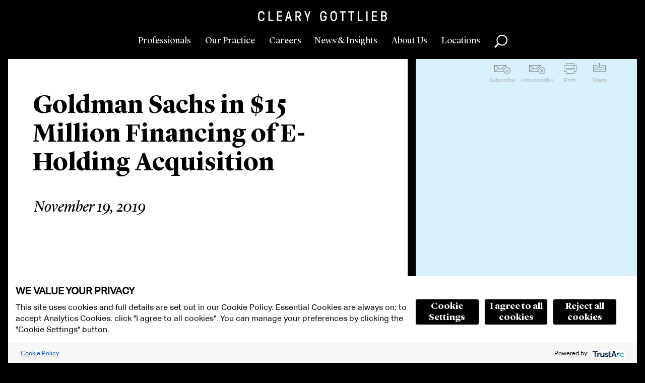

--- FILE ---
content_type: text/html; charset=utf-8
request_url: https://www.clearygottlieb.com/news-and-insights/news-listing/goldman-sachs-in-15-million-financing-of-eholding-acquisition
body_size: 12789
content:


<!doctype html>
<html lang="en">
<head>
    <!-- Required meta tags -->
    <meta charset="utf-8">
    <title>Goldman Sachs in $15 Million Financing of E-Holding Acquisition | Cleary Gottlieb</title>
    <link rel="canonical" href="https://www.clearygottlieb.com/news-and-insights/news-listing/goldman-sachs-in-15-million-financing-of-eholding-acquisition" />

    

        <meta name="id" content="{F927EBCA-C9EA-4E6A-917D-FAD25FA67956}" />


    <meta name="viewport" id="viewport" content="width=device-width,initial-scale=1.0" />
    <meta http-equiv="X-UA-Compatible" content="IE=Edge" />
        <link rel="shortcut icon" href="/favicon.ico?ie=639051657313117592" type="image/x-icon">
        <link rel="icon" href="/favicon.ico?ie=639051657313117592" type="image/x-icon">
        <link rel="icon" href="/favicon-32x32.png" type="image/png" sizes="32x32">
        <link rel="icon" href="/favicon-16x16.png" type="image/png" sizes="16x16">
        <link rel="apple-touch-icon" href="/apple-touch-icon.png" type="image/png" sizes="180x180">
        <link rel="manifest" href="/site.webmanifest">

        <link rel="stylesheet" type="text/css" href="/Areas/CGSH/styles/styles.css?v=639003748760000000" />

    <link rel="stylesheet" type="text/css" href="/Areas/CGSH/styles/ie.css?v=639003748760000000" />
    <!--[if lt IE 9]>
        <link rel="stylesheet" type="text/css" href="/Areas/CGSH/styles/ie8.css?v=14" />
    <![endif]-->
    <!-- Temporal solution for IE8 visual issues -->
    <!--[if lt IE 9]>
        <script src="/Areas/CGSH/Scripts/library/html5shiv.min.js"></script>
        <script src="//s3.amazonaws.com/nwapi/nwmatcher/nwmatcher-1.2.5-min.js"></script>
        <script src="//html5base.googlecode.com/svn-history/r38/trunk/js/selectivizr-1.0.3b.js"></script>
    <![endif]-->
    <!-- Google Tag Manager -->
<script id='gtmScript' nonce="tp7hcY3pYnhzRREm76GNtl0ry+nIcxwf2xZNUO4f7fM=" data-nonce="tp7hcY3pYnhzRREm76GNtl0ry+nIcxwf2xZNUO4f7fM=">(function(w,d,s,l,i){w[l]=w[l]||[];w[l].push({'gtm.start':
new Date().getTime(),event:'gtm.js'});var f=d.getElementsByTagName(s)[0],
j=d.createElement(s),dl=l!='dataLayer'?'&l='+l:'';j.async=true;j.src=
'https://www.googletagmanager.com/gtm.js?id='+i+dl;var n=d.querySelector('[nonce]');
n&&j.setAttribute('nonce',n.nonce||n.getAttribute('nonce'));f.parentNode.insertBefore(j,f);
})(window,document,'script','dataLayer','GTM-NNCM8QC');</script>
<!-- End Google Tag Manager -->
    <meta name="keywords" content="Goldman Sachs in $15 Million Financing of E-Holding Acquisition" />
<meta name="description" content="Goldman Sachs in $15 Million Financing of E-Holding Acquisition" />

    <meta name="robots" content="index,follow" />
    <meta property="og:url" content="https://www.clearygottlieb.com/news-and-insights/news-listing/goldman-sachs-in-15-million-financing-of-eholding-acquisition" />
<meta property="og:title" content="Goldman Sachs in $15 Million Financing of E-Holding Acquisition | Cleary Gottlieb" />
<meta property="og:description" content="Goldman Sachs in $15 Million Financing of E-Holding Acquisition" />

    
    
<script type="application/ld+json">
	{"@context":"http://schema.org","logo":null,"headline":"Goldman Sachs in $15 Million Financing of E-Holding Acquisition","datePublished":"11/21/2019","dateModified":"10/27/2021","author":{"@type":"Organization","name":"Cleary Gottlieb","url":null},"image":{"@type":"ImageObject","url":"https://www.clearygottlieb.com/-/media/images/icons/global/cleary-gottlieb-black-logo.png?sc_lang=en"},"mainEntityOfPage":{"@type":"WebPage","id":"https://www.clearygottlieb.com/news-and-insights/news-listing/goldman-sachs-in-15-million-financing-of-eholding-acquisition"},"articleSection":"News","publisher":{"@type":"Organization","name":"Cleary Gottlieb","logo":{"@type":"ImageObject","url":"https://www.clearygottlieb.com/-/media/images/icons/global/cleary-gottlieb-black-logo.png?sc_lang=en"}},"keywords":"Goldman,Sachs,in,$15,Million,Financing,of,E-Holding,Acquisition","@type":"NewsArticle","name":"Goldman Sachs in $15 Million Financing of E-Holding Acquisition","description":"Goldman Sachs in $15 Million Financing of E-Holding Acquisition","url":"https://www.clearygottlieb.com/news-and-insights/news-listing/goldman-sachs-in-15-million-financing-of-eholding-acquisition"}
</script>
</head>
<body data-theme="sky">
    <!-- Google Tag Manager (noscript) -->
<noscript><iframe src="https://www.googletagmanager.com/ns.html?id=GTM-NNCM8QC"
height="0" width="0" style="display:none;visibility:hidden"></iframe></noscript>
<!-- End Google Tag Manager (noscript) -->
    <div class="print-only print-only-logo">
<img src="https://www.clearygottlieb.com/-/media/images/icons/global/cleary-gottlieb-black-logo.png?h=163&amp;iar=0&amp;w=2081&amp;sc_lang=en&amp;hash=8E685C1666A5A6A383BA9796A67D0647" alt="Cleary Gottlieb Steen &amp; Hamilton LLP" width="2081" height="163" /></div>
<div class="print-only print-only-footer" role="region" aria-label="Print Only Footer">www.clearygottlieb.com</div>

<header id="mainHeader" role="banner" class="header">
    <a href="#maincontent" class="btn btn-green" id="skiptocontent">Skip To Content</a>
    <div class="logo">
        <a href="/" title="Home">
<img src="https://www.clearygottlieb.com/-/media/images/navigation/clearygottlieblogow-svg.svg?h=24&amp;iar=0&amp;w=300&amp;hash=853DBB845449881F6DF54842763C1FD5" alt="Cleary Gottlieb Header Logo" width="300" height="24" />        </a>
    </div>
    <nav class="nav-primary" role="navigation" aria-label="Primary Navigation">
        <section class="nav-primary__main">
            <a href="#" data-content="professionals" class="nav-primary__link" title="Professionals">
                Professionals
            </a>
            <a href="#" data-content="our-practice" class="nav-primary__link" title="Our Practice">
                Our Practice
            </a>
            <a href="#" data-content="careers" class="nav-primary__link" title="Careers">
                Careers
            </a>
        </section>
        <section class="nav-primary__utility">
            <a href="#" data-content="news" class="nav-primary__link" title="News &amp; Insights">
                News & Insights
            </a>
            <a href="#" data-content="about" class="nav-primary__link" title="About Us">
                About Us
            </a>
            <a href="#" data-content="locations" class="nav-primary__link" title="Locations">
                Locations
            </a>
        </section>
        <button data-content="global-search" class="global-search nav-primary__link" role="button">Search</button>
    </nav>
    <button class="nav-primary__toggle">Toggle Menu</button>

    <section class="nav-primary__content">

        
<section class="menu-content menu-content-professionals">
    <div class="menu-content__inner">
        <button class="btn--back">Professionals</button>
        <button class="btn--closeme">close</button>
        <form class="faceted-search menu1-3">
            <p class="menu-content__subtitle">Browse By:</p>
            <ul class="list-menu">
                        <li><a href="/professionals">All Lawyers</a></li>
                        <li><a href="/about-us/who-we-are/our-leadership">Operational Leadership</a></li>
            </ul>
        </form>
       <form class="faceted-search menu2-3" name=faceted-search-professionals-form id=faceted-search-professionals-form enctype=multipart/form-data method=get action=/professionals><p class=menu-content__subtitle>Search by:<div class="options-container-column right-padding"><label for=txtProfessionalMenuName>Name</label><div class=predictable-search__wrapper><input type=search class="refine-search__field input-text input-text--predictable-redirect" name=name id=txtProfessionalMenuName data-request-url="/jsapi/general/predictive-search?searchParam=bioName" autocomplete=off><div class="search-suggestions ajax-results"></div></div><label for=fsProfessionalMenuLocation>Office</label><div class=dropdown><select id=fsProfessionalMenuLocation name=location><option value=0> Select <option value=d57a177639cd475b8f58a5ea90d02dde> Abu Dhabi <option value=5fea1640a10b4b4592297231155a05ae> Bay Area <option value=12e7bcdf25e8431d94475cfbc41d6544> Brussels <option value=590d4f5fa9f14d07a5cb98e68fbff4ba> Cologne <option value=d58dcd0472ff4d6fbc543de1a3de3b23> Hong Kong <option value=9aeff044ade64449941594cfe346f14c> London <option value=fb11172b35ae4caab89ed3736441b60b> Milan <option value=403802f450b64f2a960ef656c77a7aaa> New York <option value=c65433dc1ace4eaa821a29da129e79cd> Paris <option value=1b7e96177e9f44008aa8275cafb97846> Rome <option value=b6fc4828577a4efb8230aedb833499be> S&#227;o Paulo <option value=af48f3972e544ed29cc1f7c211b26424> Seoul <option value=2dbf3eccdfee4274a9122417d8587d66> Washington, D.C. </select></div><label for=fsProfessionalMenuPosition>Position</label><div class=dropdown><select name=position id=fsProfessionalMenuPosition><option value=0> Select <option value=cf13f810fd3240a4ac3e0cea8f65270c> Associate <option value=a1ac385fec0448009f318565569ee509> Avvocato <option value=e03f3044e8a84f79bbffc9cb082dac7c> Counsel <option value=db40ed0b9eeb48a68c60132c79cf120e> International Lawyer <option value=c34ba8454e8c4514bc0e30118bc532d4> Partner <option value=d7197f5165cc4a62a149c7e993fa93a6> Partner Emeritus <option value=6537880a4ba74be4b683a42b825ea268> Senior Attorney <option value=d46ba9cd8385440497b9560e8bb8952d> Senior Counsel </select></div></div><div class="options-container-column left-padding"><label for=fsProfessionalMenuExperience>Experience</label><div class=dropdown><select name=experience id=fsProfessionalMenuExperience><option value=0>Select<option value=6ece29af80284acba8c4b50ae03da6b5> Africa <option value=7c8d5f094662426a98b7aa3d5f4e766f> Airlines, Aviation and Aerospace <option value=ef0c77eee4c84f7d95e8fb070d53c334> Anti-Corruption <option value=203bba046e19418696c8c554e09c06ef> Antitrust <option value=20a29d48a8764df28dbe2a39a179f36d> Appellate Litigation <option value=0d62402a9d804ea4bdceec6031814cf1> Artificial Intelligence <option value=abf6292b95ac4948993b71e9920e57c7> Asia <option value=28d1d4707e81402e86a991b497e93b9f> Automotive <option value=e4ff567b14a7436287d23f46e1a893ee> Banking and Financial Institutions <option value=9626fbf61ae849c7b6709ea5965ea7f1> Bankruptcy Litigation <option value=8d17fc6fb1da4afea6fad6bf8edb82e8> Brussels <option value=6d0433ce128346699f1054a82fe9aa6b> Canada <option value=e6114b19044145c69f40adc871bd42c0> Capital Markets <option value=e174b6bd126a4b22b64cd6979aebf8fe> Capital Solutions and Private Credit <option value=b8f4884d8a754ec190ae94c787c7b021> China <option value=cfe41f1884434bc7a97ed70bb71addbc> Climate Change Litigation and Enforcement <option value=9d0a4ec7d8d94d4591fe5bb4771e2c65> Compliance and Integrity <option value=160cde58336643d5b8c560a4836606b5> Consumer Products and Retail <option value=92c6b50ea62f472cb8bfe3448c02253a> Consumer Protection Litigation and Enforcement <option value=f8ac148046ca443e9770ad6205085cfa> Corporate Advisory <option value=ec912b87ea7e4c3e9d13348e8e9177b3> Corporate Governance <option value=1363ab2ebd2f4cfd80a67f5ce8aa7038> Cybersecurity and Privacy <option value=0ee6f7c26e2a4097a4c1be9104426e50> Debt Finance <option value=1b9a37ab11054c0299da050ac47380f3> Derivatives <option value=e7873e933d804a69b33aba0fe54006a5> Economic Sanctions and Foreign Investments <option value=3f560df3f12e4ad5991c095c409ae890> e-Discovery <option value=613550afd93e4ad8a15e7540e333ab9f> Emerging Markets <option value=44981b51b7c045618b6299f88b861cff> Energy <option value=71920578e045483dadf10f60f032fc2a> Environmental Law <option value=873fb1e6e43d455182d575c34d6bc534> ESG – Our Environmental, Social and Governance Practice <option value=24d2bc88176542e697d603ab153cbc53> Europe <option value=1a883acf9273456ea062074033fd66b6> Executive Compensation, Employee Benefits, and ERISA <option value=1d10f86319c04e159458bfec59bb9181> False Claims Act Enforcement and Investigations <option value=a4e34210be644c7da0c4bb7697a4997d> Family Offices <option value=73e8250e84024169a08630a109a2eecf> Financial Technology <option value=4fe7ef87b62a4cb2bbb92ce91d36998c> Foreign Investment Review <option value=dc4ecdb3d5d4489a89a80d03f298802d> France <option value=94b4b3f89c964d0d8f5e756338ebcd89> Germany <option value=5bc161f5a327451dbfbee9ac8f3f7411> Global Crisis Management <option value=eff3160f1dc04b0bbac80a5018e81506> High-Yield <option value=25196f19dfea4528a184110b919e3b1f> India <option value=da2a2537179f41e78ce537b23378d6b5> Insurance <option value=9df2d5c5304a4ea993c847d957f4fb95> Intellectual Property <option value=0b2b5aba09114bfb915e0fcc2ffc405d> Intellectual Property Litigation <option value=3713715b44904d9ba6b6b3c7861e6ea3> International Arbitration <option value=caec5cd2fe7f42b9b636b6477dc8953a> International Trade and Investment <option value=5cbcebd7650d4be2802acb7384b52f88> Israel <option value=7c1a97829aa343819cba61350631eea4> Italy <option value=bf28ee3badae4e8ea263de827aa88701> Korea <option value=85d5391d74b04f11849efbab56d4c486> Latin America <option value=5e8a2fa8b742492a8dd18a9f1e637128> Litigation and Arbitration <option value=549df86027bc4338a09b68821dfe2174> Manufacturing and Industrial Services <option value=08462baf049f4781bb082c3b93bb3351> Media and Advertising <option value=597b53bac8724d56a2f01cd300bdda8f> Merger Clearance <option value=96ef6520569b4dc6aac11e426dbdacde> Mergers and Acquisitions <option value=d6c6f0f810874d938a6a6f4caeb9e188> Metals and Mining <option value=f862741c54954adba5b9508db82e4d3a> Middle East and North Africa <option value=eb0bb15ce0f6408f883ee9991c16b783> Nordic Region <option value=6f238ae5cfbb47a7abe3639b1935062c> Pharmaceuticals and Biotechnology <option value=982dd6d6994e47ce81be162a5365c503> Private Clients <option value=176620be9e334b738fc4ca3013927cb8> Private Equity <option value=f1404c7298b14a349097bd825315d256> Private Funds <option value=cd4d9353989d43999932d56cfcc1aea9> Privatizations <option value=98af8358b4304eb59337c3fc53e33005> Pro Bono <option value=51ec574d3d4c4373a78730909d8b8cd4> Project Finance and Infrastructure <option value=27fc39d7f9d44a26a0792480166be721> Public International Law <option value=56b18fbaa0a3426dbeaa7f24364fb21b> Pulp and Paper <option value=41a5c44228fa4c7f9950da266e87cdbb> Real Estate <option value=472471af531f4a0b90e7c0fdd4a39d65> Restructuring <option value=0b763bb34f82490695e068ff6e0dd332> Securities and M&amp;A Litigation <option value=89688e5dee154710ab4996bbce3329cb> Shareholder Engagement and Activism Defense <option value=7f3123fb69f6454183dbf09bf2547ea3> Sovereign Governments and International Institutions <option value=5359cbfbc05c40eb8eeb018b601a362c> Special Purpose Acquisition Companies <option value=65a9ef31f8ea496ab7984aa404099c28> Sponsor Solutions <option value=3b118d543f04444bbeecb34d75a4ffc1> Sports <option value=066e7c4406b14f09ab808904cabaa783> State Aid <option value=d395a85b8fe54a6085762484e642ad64> Structured Finance <option value=41393ceb40ce4036a5fd9d006eaeb16f> Tax <option value=18f597fbcdee4971a7b0534de3af5216> Technology <option value=2119b24239e641bd838088f895be0c78> Telecommunications <option value=5d9ffaf6568b48a5807901f91f36eb49> United Kingdom <option value=a443e7abae8b4db495fbbdd3105960f8> United States <option value=4f9c4d750cb6438b910bb17f48ca04e9> White-Collar Defense and Investigations </select></div><label for=txtProfessionalMenuLawSchool>Law School</label><div class=predictable-search__wrapper><input type=search class="input-text input-text--predictable" id=txtProfessionalMenuLawSchool name=lawSchool data-request-url="/jsapi/general/predictive-search?searchParam=bioSchool" autocomplete=off><div class="search-suggestions ajax-results"></div></div><label for=txtProfessionalMenuKeyword>Keyword</label><div class=predictable-search__wrapper><input type=search class="refine-search__field input-text input-text--predictable" id=txtProfessionalMenuKeyword name=keyword data-request-url="/jsapi/general/predictive-search?contentType=global" autocomplete=off><div class="search-suggestions ajax-results"></div></div></div><button class="btn btn-professional-search">Search</button></form>
    </div>
</section>
        

<section class="menu-content menu-content-our-practice">
    <div class="menu-content__inner">
        <button class="btn--back">Our Practice</button>
        <button class="btn--closeme">close</button>

        <!-- the dropdown -->
        <h4 class="menu-content__title">Select a Category</h4>
        <button class="list-menu__header expand-toggle">Select a Category</button>

        <ul class="list-menu practice-categories expand-content">
                <li>
                    <a class="practice-categories__link" data-practice="05d8f0c852a6432b9ae54d239d3beebf" href="#">Corporate</a>
                </li>
                <li>
                    <a class="practice-categories__link" data-practice="3d9b185daa2c4f5ba608e231954581f0" href="#">Dispute Resolution</a>
                </li>
                <li>
                    <a class="practice-categories__link" data-practice="753d693b15694bccb3cbd730518152f6" href="#">Industries</a>
                </li>
                <li>
                    <a class="practice-categories__link" data-practice="a46d97811ae24b8aa43e590b7a41e8da" href="#">Regions</a>
                </li>
                <li>
                    <a class="practice-categories__link" data-practice="a6437f78ac3e4343a011238a4f950568" href="#">Regulatory</a>
                </li>
                <li>
                    <a data-practice="all-categories" href="/practice-landing">All Categories</a>
                </li>
        </ul>

        <nav role="navigation" class="nav-section expanded" aria-label="Secondary Navigation">
            <h3 class="nav-section__header-mobile">Select a Category</h3>
            <ul class="nav-section__listing">
                    <li>
                        <a class="practice-categories__link subnav-link" data-practice="05d8f0c852a6432b9ae54d239d3beebf" href="#">Corporate</a>
                    </li>
                    <li>
                        <a class="practice-categories__link subnav-link" data-practice="3d9b185daa2c4f5ba608e231954581f0" href="#">Dispute Resolution</a>
                    </li>
                    <li>
                        <a class="practice-categories__link subnav-link" data-practice="753d693b15694bccb3cbd730518152f6" href="#">Industries</a>
                    </li>
                    <li>
                        <a class="practice-categories__link subnav-link" data-practice="a46d97811ae24b8aa43e590b7a41e8da" href="#">Regions</a>
                    </li>
                    <li>
                        <a class="practice-categories__link subnav-link" data-practice="a6437f78ac3e4343a011238a4f950568" href="#">Regulatory</a>
                    </li>
                    <li>
                        <a class="practice-categories__link subnav-link" data-practice="all-categories" href="/practice-landing">All Categories</a>
                    </li>
            </ul>
        </nav>

        <!-- the list -->
        <div class="practice-practices">
            <h4 class="menu-content__title"></h4>
            <button class="list-menu__header expand-toggle"></button>

            <ul class="list-menu practice-list nav-section__listing">
                        <li>
                            <a href="/practice-landing/africa" data-categories="a46d97811ae24b8aa43e590b7a41e8da">Africa</a>
                        </li>
                        <li>
                            <a href="/practice-landing/airlines-aviation-and-aerospace" data-categories="753d693b15694bccb3cbd730518152f6">Airlines, Aviation and Aerospace</a>
                        </li>
                        <li>
                            <a href="/practice-landing/anti-corruption" data-categories="3d9b185daa2c4f5ba608e231954581f0, a6437f78ac3e4343a011238a4f950568">Anti-Corruption</a>
                        </li>
                        <li>
                            <a href="/practice-landing/antitrust" data-categories="3d9b185daa2c4f5ba608e231954581f0, a6437f78ac3e4343a011238a4f950568">Antitrust</a>
                        </li>
                        <li>
                            <a href="/practice-landing/appellate-litigation" data-categories="3d9b185daa2c4f5ba608e231954581f0">Appellate Litigation</a>
                        </li>
                        <li>
                            <a href="/practice-landing/artificial-intelligence" data-categories="753d693b15694bccb3cbd730518152f6">Artificial Intelligence</a>
                        </li>
                        <li>
                            <a href="/practice-landing/asia" data-categories="a46d97811ae24b8aa43e590b7a41e8da">Asia</a>
                        </li>
                        <li>
                            <a href="/practice-landing/automotive" data-categories="753d693b15694bccb3cbd730518152f6">Automotive</a>
                        </li>
                        <li>
                            <a href="/practice-landing/banking-and-financial-institutions" data-categories="753d693b15694bccb3cbd730518152f6, a6437f78ac3e4343a011238a4f950568">Banking and Financial Institutions</a>
                        </li>
                        <li>
                            <a href="/practice-landing/bankruptcy-litigation" data-categories="3d9b185daa2c4f5ba608e231954581f0">Bankruptcy Litigation</a>
                        </li>
                        <li>
                            <a href="/practice-landing/brussels" data-categories="a46d97811ae24b8aa43e590b7a41e8da">Brussels</a>
                        </li>
                        <li>
                            <a href="/practice-landing/canada" data-categories="a46d97811ae24b8aa43e590b7a41e8da">Canada</a>
                        </li>
                        <li>
                            <a href="/practice-landing/capital-markets" data-categories="05d8f0c852a6432b9ae54d239d3beebf">Capital Markets</a>
                        </li>
                        <li>
                            <a href="/practice-landing/capital-solutions-and-private-credit" data-categories="05d8f0c852a6432b9ae54d239d3beebf">Capital Solutions and Private Credit</a>
                        </li>
                        <li>
                            <a href="/practice-landing/china" data-categories="a46d97811ae24b8aa43e590b7a41e8da">China</a>
                        </li>
                        <li>
                            <a href="/practice-landing/climate-change-litigation-and-enforcement" data-categories="3d9b185daa2c4f5ba608e231954581f0, a6437f78ac3e4343a011238a4f950568">Climate Change Litigation and Enforcement</a>
                        </li>
                        <li>
                            <a href="/practice-landing/compliance-and-integrity" data-categories="3d9b185daa2c4f5ba608e231954581f0, a6437f78ac3e4343a011238a4f950568">Compliance and Integrity</a>
                        </li>
                        <li>
                            <a href="/practice-landing/consumer-products-and-retail" data-categories="753d693b15694bccb3cbd730518152f6">Consumer Products and Retail</a>
                        </li>
                        <li>
                            <a href="/practice-landing/consumer-protection-litigation-and-enforcement" data-categories="3d9b185daa2c4f5ba608e231954581f0, a6437f78ac3e4343a011238a4f950568">Consumer Protection Litigation and Enforcement</a>
                        </li>
                        <li>
                            <a href="/practice-landing/corporate-advisory" data-categories="05d8f0c852a6432b9ae54d239d3beebf, 3d9b185daa2c4f5ba608e231954581f0">Corporate Advisory</a>
                        </li>
                        <li>
                            <a href="/practice-landing/corporate-governance" data-categories="05d8f0c852a6432b9ae54d239d3beebf">Corporate Governance</a>
                        </li>
                        <li>
                            <a href="/practice-landing/cybersecurity-and-privacy" data-categories="05d8f0c852a6432b9ae54d239d3beebf, 3d9b185daa2c4f5ba608e231954581f0, a6437f78ac3e4343a011238a4f950568">Cybersecurity and Privacy</a>
                        </li>
                        <li>
                            <a href="/practice-landing/debt-finance" data-categories="05d8f0c852a6432b9ae54d239d3beebf">Debt Finance</a>
                        </li>
                        <li>
                            <a href="/practice-landing/derivatives" data-categories="05d8f0c852a6432b9ae54d239d3beebf, a6437f78ac3e4343a011238a4f950568">Derivatives</a>
                        </li>
                        <li>
                            <a href="/practice-landing/economic-sanctions-and-foreign-investments" data-categories="a6437f78ac3e4343a011238a4f950568">Economic Sanctions and Foreign Investments</a>
                        </li>
                        <li>
                            <a href="/practice-landing/ediscovery" data-categories="3d9b185daa2c4f5ba608e231954581f0">e-Discovery</a>
                        </li>
                        <li>
                            <a href="/practice-landing/emerging-markets" data-categories="a46d97811ae24b8aa43e590b7a41e8da, a6437f78ac3e4343a011238a4f950568">Emerging Markets</a>
                        </li>
                        <li>
                            <a href="/practice-landing/energy" data-categories="753d693b15694bccb3cbd730518152f6">Energy</a>
                        </li>
                        <li>
                            <a href="/practice-landing/environmental-law" data-categories="a6437f78ac3e4343a011238a4f950568">Environmental Law</a>
                        </li>
                        <li>
                            <a href="/practice-landing/environmental-social-governance-esg" data-categories="05d8f0c852a6432b9ae54d239d3beebf, 3d9b185daa2c4f5ba608e231954581f0, a6437f78ac3e4343a011238a4f950568">Environmental, Social, and Governance (ESG)</a>
                        </li>
                        <li>
                            <a href="/practice-landing/europe" data-categories="a46d97811ae24b8aa43e590b7a41e8da">Europe</a>
                        </li>
                        <li>
                            <a href="/practice-landing/executive-compensation-employee-benefits-and-erisa" data-categories="05d8f0c852a6432b9ae54d239d3beebf, a6437f78ac3e4343a011238a4f950568">Executive Compensation, Employee Benefits, and ERISA</a>
                        </li>
                        <li>
                            <a href="/practice-landing/false-claims-act" data-categories="3d9b185daa2c4f5ba608e231954581f0">False Claims Act Enforcement and Investigations</a>
                        </li>
                        <li>
                            <a href="/practice-landing/family-offices" data-categories="">Family Offices</a>
                        </li>
                        <li>
                            <a href="/practice-landing/financial-technology" data-categories="753d693b15694bccb3cbd730518152f6">Financial Technology</a>
                        </li>
                        <li>
                            <a href="/practice-landing/foreign-investment-review" data-categories="a6437f78ac3e4343a011238a4f950568">Foreign Investment Review</a>
                        </li>
                        <li>
                            <a href="/practice-landing/france" data-categories="a46d97811ae24b8aa43e590b7a41e8da">France</a>
                        </li>
                        <li>
                            <a href="/practice-landing/germany" data-categories="a46d97811ae24b8aa43e590b7a41e8da">Germany</a>
                        </li>
                        <li>
                            <a href="/practice-landing/global-crisis-management" data-categories="3d9b185daa2c4f5ba608e231954581f0, a6437f78ac3e4343a011238a4f950568">Global Crisis Management</a>
                        </li>
                        <li>
                            <a href="/practice-landing/high-yield" data-categories="">High-Yield</a>
                        </li>
                        <li>
                            <a href="/practice-landing/india" data-categories="a46d97811ae24b8aa43e590b7a41e8da">India</a>
                        </li>
                        <li>
                            <a href="/practice-landing/insurance" data-categories="753d693b15694bccb3cbd730518152f6">Insurance</a>
                        </li>
                        <li>
                            <a href="/practice-landing/intellectual-property" data-categories="05d8f0c852a6432b9ae54d239d3beebf">Intellectual Property</a>
                        </li>
                        <li>
                            <a href="/practice-landing/intellectual-property-litigation" data-categories="3d9b185daa2c4f5ba608e231954581f0">Intellectual Property Litigation</a>
                        </li>
                        <li>
                            <a href="/practice-landing/international-arbitration" data-categories="3d9b185daa2c4f5ba608e231954581f0">International Arbitration</a>
                        </li>
                        <li>
                            <a href="/practice-landing/international-trade-and-investment" data-categories="a6437f78ac3e4343a011238a4f950568">International Trade and Investment</a>
                        </li>
                        <li>
                            <a href="/practice-landing/israel" data-categories="a46d97811ae24b8aa43e590b7a41e8da">Israel</a>
                        </li>
                        <li>
                            <a href="/practice-landing/italy" data-categories="a46d97811ae24b8aa43e590b7a41e8da">Italy</a>
                        </li>
                        <li>
                            <a href="/practice-landing/korea" data-categories="a46d97811ae24b8aa43e590b7a41e8da">Korea</a>
                        </li>
                        <li>
                            <a href="/practice-landing/latin-america" data-categories="a46d97811ae24b8aa43e590b7a41e8da">Latin America</a>
                        </li>
                        <li>
                            <a href="/practice-landing/litigation-and-arbitration" data-categories="3d9b185daa2c4f5ba608e231954581f0">Litigation and Arbitration</a>
                        </li>
                        <li>
                            <a href="/practice-landing/manufacturing-and-industrial-services" data-categories="753d693b15694bccb3cbd730518152f6">Manufacturing and Industrial Services</a>
                        </li>
                        <li>
                            <a href="/practice-landing/media-and-advertising" data-categories="753d693b15694bccb3cbd730518152f6">Media and Advertising</a>
                        </li>
                        <li>
                            <a href="/practice-landing/merger-clearance" data-categories="05d8f0c852a6432b9ae54d239d3beebf">Merger Clearance</a>
                        </li>
                        <li>
                            <a href="/practice-landing/mergers-and-acquisitions" data-categories="05d8f0c852a6432b9ae54d239d3beebf">Mergers and Acquisitions</a>
                        </li>
                        <li>
                            <a href="/practice-landing/metals-and-mining" data-categories="753d693b15694bccb3cbd730518152f6">Metals and Mining</a>
                        </li>
                        <li>
                            <a href="/practice-landing/middle-east-and-north-africa" data-categories="a46d97811ae24b8aa43e590b7a41e8da">Middle East and North Africa</a>
                        </li>
                        <li>
                            <a href="/practice-landing/nordic-region" data-categories="a46d97811ae24b8aa43e590b7a41e8da">Nordic Region</a>
                        </li>
                        <li>
                            <a href="/practice-landing/pharmaceuticals-and-biotechnology" data-categories="753d693b15694bccb3cbd730518152f6">Pharmaceuticals and Biotechnology</a>
                        </li>
                        <li>
                            <a href="/practice-landing/private-clients" data-categories="05d8f0c852a6432b9ae54d239d3beebf, a6437f78ac3e4343a011238a4f950568">Private Clients</a>
                        </li>
                        <li>
                            <a href="/practice-landing/private-equity" data-categories="05d8f0c852a6432b9ae54d239d3beebf, 753d693b15694bccb3cbd730518152f6">Private Equity</a>
                        </li>
                        <li>
                            <a href="/practice-landing/private-funds" data-categories="05d8f0c852a6432b9ae54d239d3beebf, 753d693b15694bccb3cbd730518152f6">Private Funds</a>
                        </li>
                        <li>
                            <a href="/practice-landing/privatizations" data-categories="05d8f0c852a6432b9ae54d239d3beebf">Privatizations</a>
                        </li>
                        <li>
                            <a href="/practice-landing/pro-bono" data-categories="3d9b185daa2c4f5ba608e231954581f0">Pro Bono</a>
                        </li>
                        <li>
                            <a href="/practice-landing/project-finance-and-infrastructure" data-categories="05d8f0c852a6432b9ae54d239d3beebf">Project Finance and Infrastructure</a>
                        </li>
                        <li>
                            <a href="/practice-landing/public-international-law" data-categories="3d9b185daa2c4f5ba608e231954581f0">Public International Law</a>
                        </li>
                        <li>
                            <a href="/practice-landing/pulp-and-paper" data-categories="753d693b15694bccb3cbd730518152f6">Pulp and Paper</a>
                        </li>
                        <li>
                            <a href="/practice-landing/real-estate" data-categories="05d8f0c852a6432b9ae54d239d3beebf, 753d693b15694bccb3cbd730518152f6">Real Estate</a>
                        </li>
                        <li>
                            <a href="/practice-landing/restructuring" data-categories="05d8f0c852a6432b9ae54d239d3beebf">Restructuring</a>
                        </li>
                        <li>
                            <a href="/practice-landing/securities-and-ma-litigation" data-categories="3d9b185daa2c4f5ba608e231954581f0, a6437f78ac3e4343a011238a4f950568">Securities and M&A Litigation</a>
                        </li>
                        <li>
                            <a href="/practice-landing/shareholder-engagement-and-activism-defense" data-categories="05d8f0c852a6432b9ae54d239d3beebf">Shareholder Engagement and Activism Defense</a>
                        </li>
                        <li>
                            <a href="/practice-landing/sovereign-governments-and-international-institutions" data-categories="a6437f78ac3e4343a011238a4f950568, 753d693b15694bccb3cbd730518152f6">Sovereign Governments and International Institutions</a>
                        </li>
                        <li>
                            <a href="/practice-landing/special-purpose-acquisition-companies" data-categories="">Special Purpose Acquisition Companies</a>
                        </li>
                        <li>
                            <a href="/practice-landing/sponsor-solutions-group" data-categories="05d8f0c852a6432b9ae54d239d3beebf">Sponsor Solutions</a>
                        </li>
                        <li>
                            <a href="/practice-landing/sports" data-categories="753d693b15694bccb3cbd730518152f6, 3d9b185daa2c4f5ba608e231954581f0">Sports</a>
                        </li>
                        <li>
                            <a href="/practice-landing/state-aid" data-categories="3d9b185daa2c4f5ba608e231954581f0, a6437f78ac3e4343a011238a4f950568">State Aid</a>
                        </li>
                        <li>
                            <a href="/practice-landing/structured-finance" data-categories="05d8f0c852a6432b9ae54d239d3beebf">Structured Finance</a>
                        </li>
                        <li>
                            <a href="/practice-landing/tax" data-categories="05d8f0c852a6432b9ae54d239d3beebf, a6437f78ac3e4343a011238a4f950568">Tax</a>
                        </li>
                        <li>
                            <a href="/practice-landing/technology" data-categories="753d693b15694bccb3cbd730518152f6">Technology</a>
                        </li>
                        <li>
                            <a href="/practice-landing/telecommunications" data-categories="753d693b15694bccb3cbd730518152f6">Telecommunications</a>
                        </li>
                        <li>
                            <a href="/practice-landing/united-kingdom" data-categories="a46d97811ae24b8aa43e590b7a41e8da">United Kingdom</a>
                        </li>
                        <li>
                            <a href="/practice-landing/united-states" data-categories="a46d97811ae24b8aa43e590b7a41e8da">United States</a>
                        </li>
                        <li>
                            <a href="/practice-landing/white-collar-defense-and-investigations" data-categories="3d9b185daa2c4f5ba608e231954581f0">White-Collar Defense and Investigations</a>
                        </li>
            </ul>

            <nav role="navigation" class="nav-section expanded" aria-label="Secondary Navigation">
                <h3 class="nav-section__header-mobile"></h3>
                <ul class="nav-section__listing">
                            <li class="nav-section__item">
                                <a class="subnav-link" href="/practice-landing/africa" data-categories="a46d97811ae24b8aa43e590b7a41e8da">Africa</a>
                            </li>
                            <li class="nav-section__item">
                                <a class="subnav-link" href="/practice-landing/airlines-aviation-and-aerospace" data-categories="753d693b15694bccb3cbd730518152f6">Airlines, Aviation and Aerospace</a>
                            </li>
                            <li class="nav-section__item">
                                <a class="subnav-link" href="/practice-landing/anti-corruption" data-categories="3d9b185daa2c4f5ba608e231954581f0, a6437f78ac3e4343a011238a4f950568">Anti-Corruption</a>
                            </li>
                            <li class="nav-section__item">
                                <a class="subnav-link" href="/practice-landing/antitrust" data-categories="3d9b185daa2c4f5ba608e231954581f0, a6437f78ac3e4343a011238a4f950568">Antitrust</a>
                            </li>
                            <li class="nav-section__item">
                                <a class="subnav-link" href="/practice-landing/appellate-litigation" data-categories="3d9b185daa2c4f5ba608e231954581f0">Appellate Litigation</a>
                            </li>
                            <li class="nav-section__item">
                                <a class="subnav-link" href="/practice-landing/artificial-intelligence" data-categories="753d693b15694bccb3cbd730518152f6">Artificial Intelligence</a>
                            </li>
                            <li class="nav-section__item">
                                <a class="subnav-link" href="/practice-landing/asia" data-categories="a46d97811ae24b8aa43e590b7a41e8da">Asia</a>
                            </li>
                            <li class="nav-section__item">
                                <a class="subnav-link" href="/practice-landing/automotive" data-categories="753d693b15694bccb3cbd730518152f6">Automotive</a>
                            </li>
                            <li class="nav-section__item">
                                <a class="subnav-link" href="/practice-landing/banking-and-financial-institutions" data-categories="753d693b15694bccb3cbd730518152f6, a6437f78ac3e4343a011238a4f950568">Banking and Financial Institutions</a>
                            </li>
                            <li class="nav-section__item">
                                <a class="subnav-link" href="/practice-landing/bankruptcy-litigation" data-categories="3d9b185daa2c4f5ba608e231954581f0">Bankruptcy Litigation</a>
                            </li>
                            <li class="nav-section__item">
                                <a class="subnav-link" href="/practice-landing/brussels" data-categories="a46d97811ae24b8aa43e590b7a41e8da">Brussels</a>
                            </li>
                            <li class="nav-section__item">
                                <a class="subnav-link" href="/practice-landing/canada" data-categories="a46d97811ae24b8aa43e590b7a41e8da">Canada</a>
                            </li>
                            <li class="nav-section__item">
                                <a class="subnav-link" href="/practice-landing/capital-markets" data-categories="05d8f0c852a6432b9ae54d239d3beebf">Capital Markets</a>
                            </li>
                            <li class="nav-section__item">
                                <a class="subnav-link" href="/practice-landing/capital-solutions-and-private-credit" data-categories="05d8f0c852a6432b9ae54d239d3beebf">Capital Solutions and Private Credit</a>
                            </li>
                            <li class="nav-section__item">
                                <a class="subnav-link" href="/practice-landing/china" data-categories="a46d97811ae24b8aa43e590b7a41e8da">China</a>
                            </li>
                            <li class="nav-section__item">
                                <a class="subnav-link" href="/practice-landing/climate-change-litigation-and-enforcement" data-categories="3d9b185daa2c4f5ba608e231954581f0, a6437f78ac3e4343a011238a4f950568">Climate Change Litigation and Enforcement</a>
                            </li>
                            <li class="nav-section__item">
                                <a class="subnav-link" href="/practice-landing/compliance-and-integrity" data-categories="3d9b185daa2c4f5ba608e231954581f0, a6437f78ac3e4343a011238a4f950568">Compliance and Integrity</a>
                            </li>
                            <li class="nav-section__item">
                                <a class="subnav-link" href="/practice-landing/consumer-products-and-retail" data-categories="753d693b15694bccb3cbd730518152f6">Consumer Products and Retail</a>
                            </li>
                            <li class="nav-section__item">
                                <a class="subnav-link" href="/practice-landing/consumer-protection-litigation-and-enforcement" data-categories="3d9b185daa2c4f5ba608e231954581f0, a6437f78ac3e4343a011238a4f950568">Consumer Protection Litigation and Enforcement</a>
                            </li>
                            <li class="nav-section__item">
                                <a class="subnav-link" href="/practice-landing/corporate-advisory" data-categories="05d8f0c852a6432b9ae54d239d3beebf, 3d9b185daa2c4f5ba608e231954581f0">Corporate Advisory</a>
                            </li>
                            <li class="nav-section__item">
                                <a class="subnav-link" href="/practice-landing/corporate-governance" data-categories="05d8f0c852a6432b9ae54d239d3beebf">Corporate Governance</a>
                            </li>
                            <li class="nav-section__item">
                                <a class="subnav-link" href="/practice-landing/cybersecurity-and-privacy" data-categories="05d8f0c852a6432b9ae54d239d3beebf, 3d9b185daa2c4f5ba608e231954581f0, a6437f78ac3e4343a011238a4f950568">Cybersecurity and Privacy</a>
                            </li>
                            <li class="nav-section__item">
                                <a class="subnav-link" href="/practice-landing/debt-finance" data-categories="05d8f0c852a6432b9ae54d239d3beebf">Debt Finance</a>
                            </li>
                            <li class="nav-section__item">
                                <a class="subnav-link" href="/practice-landing/derivatives" data-categories="05d8f0c852a6432b9ae54d239d3beebf, a6437f78ac3e4343a011238a4f950568">Derivatives</a>
                            </li>
                            <li class="nav-section__item">
                                <a class="subnav-link" href="/practice-landing/economic-sanctions-and-foreign-investments" data-categories="a6437f78ac3e4343a011238a4f950568">Economic Sanctions and Foreign Investments</a>
                            </li>
                            <li class="nav-section__item">
                                <a class="subnav-link" href="/practice-landing/ediscovery" data-categories="3d9b185daa2c4f5ba608e231954581f0">e-Discovery</a>
                            </li>
                            <li class="nav-section__item">
                                <a class="subnav-link" href="/practice-landing/emerging-markets" data-categories="a46d97811ae24b8aa43e590b7a41e8da, a6437f78ac3e4343a011238a4f950568">Emerging Markets</a>
                            </li>
                            <li class="nav-section__item">
                                <a class="subnav-link" href="/practice-landing/energy" data-categories="753d693b15694bccb3cbd730518152f6">Energy</a>
                            </li>
                            <li class="nav-section__item">
                                <a class="subnav-link" href="/practice-landing/environmental-law" data-categories="a6437f78ac3e4343a011238a4f950568">Environmental Law</a>
                            </li>
                            <li class="nav-section__item">
                                <a class="subnav-link" href="/practice-landing/environmental-social-governance-esg" data-categories="05d8f0c852a6432b9ae54d239d3beebf, 3d9b185daa2c4f5ba608e231954581f0, a6437f78ac3e4343a011238a4f950568">Environmental, Social, and Governance (ESG)</a>
                            </li>
                            <li class="nav-section__item">
                                <a class="subnav-link" href="/practice-landing/europe" data-categories="a46d97811ae24b8aa43e590b7a41e8da">Europe</a>
                            </li>
                            <li class="nav-section__item">
                                <a class="subnav-link" href="/practice-landing/executive-compensation-employee-benefits-and-erisa" data-categories="05d8f0c852a6432b9ae54d239d3beebf, a6437f78ac3e4343a011238a4f950568">Executive Compensation, Employee Benefits, and ERISA</a>
                            </li>
                            <li class="nav-section__item">
                                <a class="subnav-link" href="/practice-landing/false-claims-act" data-categories="3d9b185daa2c4f5ba608e231954581f0">False Claims Act Enforcement and Investigations</a>
                            </li>
                            <li class="nav-section__item">
                                <a class="subnav-link" href="/practice-landing/family-offices" data-categories="">Family Offices</a>
                            </li>
                            <li class="nav-section__item">
                                <a class="subnav-link" href="/practice-landing/financial-technology" data-categories="753d693b15694bccb3cbd730518152f6">Financial Technology</a>
                            </li>
                            <li class="nav-section__item">
                                <a class="subnav-link" href="/practice-landing/foreign-investment-review" data-categories="a6437f78ac3e4343a011238a4f950568">Foreign Investment Review</a>
                            </li>
                            <li class="nav-section__item">
                                <a class="subnav-link" href="/practice-landing/france" data-categories="a46d97811ae24b8aa43e590b7a41e8da">France</a>
                            </li>
                            <li class="nav-section__item">
                                <a class="subnav-link" href="/practice-landing/germany" data-categories="a46d97811ae24b8aa43e590b7a41e8da">Germany</a>
                            </li>
                            <li class="nav-section__item">
                                <a class="subnav-link" href="/practice-landing/global-crisis-management" data-categories="3d9b185daa2c4f5ba608e231954581f0, a6437f78ac3e4343a011238a4f950568">Global Crisis Management</a>
                            </li>
                            <li class="nav-section__item">
                                <a class="subnav-link" href="/practice-landing/high-yield" data-categories="">High-Yield</a>
                            </li>
                            <li class="nav-section__item">
                                <a class="subnav-link" href="/practice-landing/india" data-categories="a46d97811ae24b8aa43e590b7a41e8da">India</a>
                            </li>
                            <li class="nav-section__item">
                                <a class="subnav-link" href="/practice-landing/insurance" data-categories="753d693b15694bccb3cbd730518152f6">Insurance</a>
                            </li>
                            <li class="nav-section__item">
                                <a class="subnav-link" href="/practice-landing/intellectual-property" data-categories="05d8f0c852a6432b9ae54d239d3beebf">Intellectual Property</a>
                            </li>
                            <li class="nav-section__item">
                                <a class="subnav-link" href="/practice-landing/intellectual-property-litigation" data-categories="3d9b185daa2c4f5ba608e231954581f0">Intellectual Property Litigation</a>
                            </li>
                            <li class="nav-section__item">
                                <a class="subnav-link" href="/practice-landing/international-arbitration" data-categories="3d9b185daa2c4f5ba608e231954581f0">International Arbitration</a>
                            </li>
                            <li class="nav-section__item">
                                <a class="subnav-link" href="/practice-landing/international-trade-and-investment" data-categories="a6437f78ac3e4343a011238a4f950568">International Trade and Investment</a>
                            </li>
                            <li class="nav-section__item">
                                <a class="subnav-link" href="/practice-landing/israel" data-categories="a46d97811ae24b8aa43e590b7a41e8da">Israel</a>
                            </li>
                            <li class="nav-section__item">
                                <a class="subnav-link" href="/practice-landing/italy" data-categories="a46d97811ae24b8aa43e590b7a41e8da">Italy</a>
                            </li>
                            <li class="nav-section__item">
                                <a class="subnav-link" href="/practice-landing/korea" data-categories="a46d97811ae24b8aa43e590b7a41e8da">Korea</a>
                            </li>
                            <li class="nav-section__item">
                                <a class="subnav-link" href="/practice-landing/latin-america" data-categories="a46d97811ae24b8aa43e590b7a41e8da">Latin America</a>
                            </li>
                            <li class="nav-section__item">
                                <a class="subnav-link" href="/practice-landing/litigation-and-arbitration" data-categories="3d9b185daa2c4f5ba608e231954581f0">Litigation and Arbitration</a>
                            </li>
                            <li class="nav-section__item">
                                <a class="subnav-link" href="/practice-landing/manufacturing-and-industrial-services" data-categories="753d693b15694bccb3cbd730518152f6">Manufacturing and Industrial Services</a>
                            </li>
                            <li class="nav-section__item">
                                <a class="subnav-link" href="/practice-landing/media-and-advertising" data-categories="753d693b15694bccb3cbd730518152f6">Media and Advertising</a>
                            </li>
                            <li class="nav-section__item">
                                <a class="subnav-link" href="/practice-landing/merger-clearance" data-categories="05d8f0c852a6432b9ae54d239d3beebf">Merger Clearance</a>
                            </li>
                            <li class="nav-section__item">
                                <a class="subnav-link" href="/practice-landing/mergers-and-acquisitions" data-categories="05d8f0c852a6432b9ae54d239d3beebf">Mergers and Acquisitions</a>
                            </li>
                            <li class="nav-section__item">
                                <a class="subnav-link" href="/practice-landing/metals-and-mining" data-categories="753d693b15694bccb3cbd730518152f6">Metals and Mining</a>
                            </li>
                            <li class="nav-section__item">
                                <a class="subnav-link" href="/practice-landing/middle-east-and-north-africa" data-categories="a46d97811ae24b8aa43e590b7a41e8da">Middle East and North Africa</a>
                            </li>
                            <li class="nav-section__item">
                                <a class="subnav-link" href="/practice-landing/nordic-region" data-categories="a46d97811ae24b8aa43e590b7a41e8da">Nordic Region</a>
                            </li>
                            <li class="nav-section__item">
                                <a class="subnav-link" href="/practice-landing/pharmaceuticals-and-biotechnology" data-categories="753d693b15694bccb3cbd730518152f6">Pharmaceuticals and Biotechnology</a>
                            </li>
                            <li class="nav-section__item">
                                <a class="subnav-link" href="/practice-landing/private-clients" data-categories="05d8f0c852a6432b9ae54d239d3beebf, a6437f78ac3e4343a011238a4f950568">Private Clients</a>
                            </li>
                            <li class="nav-section__item">
                                <a class="subnav-link" href="/practice-landing/private-equity" data-categories="05d8f0c852a6432b9ae54d239d3beebf, 753d693b15694bccb3cbd730518152f6">Private Equity</a>
                            </li>
                            <li class="nav-section__item">
                                <a class="subnav-link" href="/practice-landing/private-funds" data-categories="05d8f0c852a6432b9ae54d239d3beebf, 753d693b15694bccb3cbd730518152f6">Private Funds</a>
                            </li>
                            <li class="nav-section__item">
                                <a class="subnav-link" href="/practice-landing/privatizations" data-categories="05d8f0c852a6432b9ae54d239d3beebf">Privatizations</a>
                            </li>
                            <li class="nav-section__item">
                                <a class="subnav-link" href="/practice-landing/pro-bono" data-categories="3d9b185daa2c4f5ba608e231954581f0">Pro Bono</a>
                            </li>
                            <li class="nav-section__item">
                                <a class="subnav-link" href="/practice-landing/project-finance-and-infrastructure" data-categories="05d8f0c852a6432b9ae54d239d3beebf">Project Finance and Infrastructure</a>
                            </li>
                            <li class="nav-section__item">
                                <a class="subnav-link" href="/practice-landing/public-international-law" data-categories="3d9b185daa2c4f5ba608e231954581f0">Public International Law</a>
                            </li>
                            <li class="nav-section__item">
                                <a class="subnav-link" href="/practice-landing/pulp-and-paper" data-categories="753d693b15694bccb3cbd730518152f6">Pulp and Paper</a>
                            </li>
                            <li class="nav-section__item">
                                <a class="subnav-link" href="/practice-landing/real-estate" data-categories="05d8f0c852a6432b9ae54d239d3beebf, 753d693b15694bccb3cbd730518152f6">Real Estate</a>
                            </li>
                            <li class="nav-section__item">
                                <a class="subnav-link" href="/practice-landing/restructuring" data-categories="05d8f0c852a6432b9ae54d239d3beebf">Restructuring</a>
                            </li>
                            <li class="nav-section__item">
                                <a class="subnav-link" href="/practice-landing/securities-and-ma-litigation" data-categories="3d9b185daa2c4f5ba608e231954581f0, a6437f78ac3e4343a011238a4f950568">Securities and M&A Litigation</a>
                            </li>
                            <li class="nav-section__item">
                                <a class="subnav-link" href="/practice-landing/shareholder-engagement-and-activism-defense" data-categories="05d8f0c852a6432b9ae54d239d3beebf">Shareholder Engagement and Activism Defense</a>
                            </li>
                            <li class="nav-section__item">
                                <a class="subnav-link" href="/practice-landing/sovereign-governments-and-international-institutions" data-categories="a6437f78ac3e4343a011238a4f950568, 753d693b15694bccb3cbd730518152f6">Sovereign Governments and International Institutions</a>
                            </li>
                            <li class="nav-section__item">
                                <a class="subnav-link" href="/practice-landing/special-purpose-acquisition-companies" data-categories="">Special Purpose Acquisition Companies</a>
                            </li>
                            <li class="nav-section__item">
                                <a class="subnav-link" href="/practice-landing/sponsor-solutions-group" data-categories="05d8f0c852a6432b9ae54d239d3beebf">Sponsor Solutions</a>
                            </li>
                            <li class="nav-section__item">
                                <a class="subnav-link" href="/practice-landing/sports" data-categories="753d693b15694bccb3cbd730518152f6, 3d9b185daa2c4f5ba608e231954581f0">Sports</a>
                            </li>
                            <li class="nav-section__item">
                                <a class="subnav-link" href="/practice-landing/state-aid" data-categories="3d9b185daa2c4f5ba608e231954581f0, a6437f78ac3e4343a011238a4f950568">State Aid</a>
                            </li>
                            <li class="nav-section__item">
                                <a class="subnav-link" href="/practice-landing/structured-finance" data-categories="05d8f0c852a6432b9ae54d239d3beebf">Structured Finance</a>
                            </li>
                            <li class="nav-section__item">
                                <a class="subnav-link" href="/practice-landing/tax" data-categories="05d8f0c852a6432b9ae54d239d3beebf, a6437f78ac3e4343a011238a4f950568">Tax</a>
                            </li>
                            <li class="nav-section__item">
                                <a class="subnav-link" href="/practice-landing/technology" data-categories="753d693b15694bccb3cbd730518152f6">Technology</a>
                            </li>
                            <li class="nav-section__item">
                                <a class="subnav-link" href="/practice-landing/telecommunications" data-categories="753d693b15694bccb3cbd730518152f6">Telecommunications</a>
                            </li>
                            <li class="nav-section__item">
                                <a class="subnav-link" href="/practice-landing/united-kingdom" data-categories="a46d97811ae24b8aa43e590b7a41e8da">United Kingdom</a>
                            </li>
                            <li class="nav-section__item">
                                <a class="subnav-link" href="/practice-landing/united-states" data-categories="a46d97811ae24b8aa43e590b7a41e8da">United States</a>
                            </li>
                            <li class="nav-section__item">
                                <a class="subnav-link" href="/practice-landing/white-collar-defense-and-investigations" data-categories="3d9b185daa2c4f5ba608e231954581f0">White-Collar Defense and Investigations</a>
                            </li>
                </ul>
            </nav>
        </div>
    </div>
</section>
        
<section class="menu-content menu-section menu-content-careers">
    <div class="menu-content__inner">
        <button class="btn--back">Careers</button>
        <button class="btn--closeme">close</button>

        <h4 class="menu-content__title">Select a role</h4>
        <button class="list-menu__header expand-toggle">Select a role</button>

        <ul class="list-menu career-categories expand-content">
                    <li>
                        <a class="career-categories__link" data-locations="legal" href="#">Legal</a>
                    </li>
                    <li>
                        <a class="career-categories__link" data-locations="paralegal" href="#">Paralegal</a>
                    </li>
                    <li>
                        <a class="career-categories__link" data-locations="administrative" href="#">Administrative</a>
                    </li>
                    <li>
                        <a href="/legal-recruiting/why-cleary" class="career-categories__link" data-locations="clickable" >U.S. Summer Associates</a>
                    </li>
        </ul>
        <nav role="navigation" class="nav-section expanded" aria-label="Secondary Navigation">
            <h3 class="nav-section__header-mobile">Select a role</h3>
            <ul class="nav-section__listing">
                        <li class="nav-section__item" data-has-submenu="">
                            <a class="career-categories__link subnav-link" data-locations="legal" href="#">Legal</a>
                        </li>
                        <li class="nav-section__item" data-has-submenu="">
                            <a class="career-categories__link subnav-link" data-locations="paralegal" href="#">Paralegal</a>
                        </li>
                        <li class="nav-section__item" data-has-submenu="">
                            <a class="career-categories__link subnav-link" data-locations="administrative" href="#">Administrative</a>
                        </li>
                        <li class="nav-section__item">
                            <a href="/legal-recruiting/why-cleary" class="career-categories__link subnav-link" data-locations="clickable">U.S. Summer Associates</a>
                        </li>
            </ul>
        </nav>
                <div class="career-locations locations-legal">
                    <h4 class="menu-content__title">Select a location</h4>
                    <button aria-label="Select a location" class="list-menu__header expand-toggle">Select a location</button>
                            <ul class="list-menu--col">
                                        <li><a href="/locations/new-york/legal-landing-page">New York</a></li>
                                        <li><a href="/locations/washington-dc/legal-landing-page">Washington, D.C. </a></li>
                                        <li><a href="/locations/bay-area/legal-landing-page-bay-area">Bay Area</a></li>
                                        <li><a href="/locations/paris/legal-landing-page/paris-legal-recruiting">Paris</a></li>
                                        <li><a href="/locations/brussels/legal-landing-page">Brussels</a></li>
                                        <li><a href="/locations/london/legal-landing-page">London</a></li>
                            </ul>
                            <ul class="list-menu--col">
                                        <li><a href="/locations/cologne/legal-landing-page">Cologne</a></li>
                                        <li><a href="/locations/rome/legal-landing-page/starting-at-cleary">Rome</a></li>
                                        <li><a href="/locations/milan/legal-landing-page/starting-at-cleary">Milan</a></li>
                                        <li><a href="/locations/hong-kong/legal-landing-page/why-cleary">Hong Kong</a></li>
                            </ul>
                            <ul class="list-menu--col">
                                        <li><a href="/locations/sao-paulo/legal-landing-page/sao-paulo-legal-recruiting">São Paulo</a></li>
                                        <li><a href="/locations/abu-dhabi/legal-landing-page/abu-dhabi-legal-recruiting">Abu Dhabi</a></li>
                                        <li><a href="/locations/seoul/legal-landing-page/seoul-legal-recruiting">Seoul</a></li>
                            </ul>
                    <nav role="navigation" class="nav-section expanded" aria-label="Secondary Navigation">
                        <h3 class="nav-section__header-mobile">Select a page</h3>
                        <ul class="nav-section__listing">
                                            <li class="nav-section__item"><a href="/locations/new-york/legal-landing-page" class="subnav-link">New York</a></li>
                                            <li class="nav-section__item"><a href="/locations/washington-dc/legal-landing-page" class="subnav-link">Washington, D.C. </a></li>
                                            <li class="nav-section__item"><a href="/locations/bay-area/legal-landing-page-bay-area" class="subnav-link">Bay Area</a></li>
                                            <li class="nav-section__item"><a href="/locations/paris/legal-landing-page/paris-legal-recruiting" class="subnav-link">Paris</a></li>
                                            <li class="nav-section__item"><a href="/locations/brussels/legal-landing-page" class="subnav-link">Brussels</a></li>
                                            <li class="nav-section__item"><a href="/locations/london/legal-landing-page" class="subnav-link">London</a></li>
                                            <li class="nav-section__item"><a href="/locations/cologne/legal-landing-page" class="subnav-link">Cologne</a></li>
                                            <li class="nav-section__item"><a href="/locations/rome/legal-landing-page/starting-at-cleary" class="subnav-link">Rome</a></li>
                                            <li class="nav-section__item"><a href="/locations/milan/legal-landing-page/starting-at-cleary" class="subnav-link">Milan</a></li>
                                            <li class="nav-section__item"><a href="/locations/hong-kong/legal-landing-page/why-cleary" class="subnav-link">Hong Kong</a></li>
                                            <li class="nav-section__item"><a href="/locations/sao-paulo/legal-landing-page/sao-paulo-legal-recruiting" class="subnav-link">São Paulo</a></li>
                                            <li class="nav-section__item"><a href="/locations/abu-dhabi/legal-landing-page/abu-dhabi-legal-recruiting" class="subnav-link">Abu Dhabi</a></li>
                                            <li class="nav-section__item"><a href="/locations/seoul/legal-landing-page/seoul-legal-recruiting" class="subnav-link">Seoul</a></li>
                        </ul>
                    </nav>
                </div>
                <div class="career-locations locations-paralegal">
                    <h4 class="menu-content__title">Select a location</h4>
                    <button aria-label="Select a location" class="list-menu__header expand-toggle">Select a location</button>
                            <ul class="list-menu--col">
                                        <li><a href="/locations/new-york/paralegal-landing-page/paralegal-careers-new-york">New York</a></li>
                                        <li><a href="/locations/washington-dc/paralegal-landing-page/paralegal-careers-in-washington-dc">Washington, D.C. </a></li>
                                        <li><a href="/locations/bay-area/paralegal-landing-page/paralegal-careers-bay-area">Bay Area</a></li>
                                        <li><a href="/locations/paris/paralegal-landing-page/paralegal-careers-in-paris">Paris</a></li>
                                        <li><a href="/locations/brussels/paralegal-landing-page/paralegal-careers-brussels">Brussels</a></li>
                            </ul>
                            <ul class="list-menu--col">
                                        <li><a href="/locations/seoul/paralegal-landing-page">Seoul</a></li>
                                        <li><a href="/locations/cologne/paralegal-landing-page/paralegal-careers-cologne">Cologne</a></li>
                                        <li><a href="/locations/rome/paralegal-landing-page/paralegal-careers-rome">Rome</a></li>
                                        <li><a href="/locations/milan/paralegal-landing-page/paralegal-careers-milan">Milan</a></li>
                            </ul>
                            <ul class="list-menu--col">
                                        <li><a href="/locations/hong-kong/paralegal-landing-page/paralegal-careers-in-hong-kong">Hong Kong</a></li>
                                        <li><a href="/locations/sao-paulo/paralegal-landing-page">São Paulo</a></li>
                            </ul>
                    <nav role="navigation" class="nav-section expanded" aria-label="Secondary Navigation">
                        <h3 class="nav-section__header-mobile">Select a page</h3>
                        <ul class="nav-section__listing">
                                            <li class="nav-section__item"><a href="/locations/new-york/paralegal-landing-page/paralegal-careers-new-york" class="subnav-link">New York</a></li>
                                            <li class="nav-section__item"><a href="/locations/washington-dc/paralegal-landing-page/paralegal-careers-in-washington-dc" class="subnav-link">Washington, D.C. </a></li>
                                            <li class="nav-section__item"><a href="/locations/bay-area/paralegal-landing-page/paralegal-careers-bay-area" class="subnav-link">Bay Area</a></li>
                                            <li class="nav-section__item"><a href="/locations/paris/paralegal-landing-page/paralegal-careers-in-paris" class="subnav-link">Paris</a></li>
                                            <li class="nav-section__item"><a href="/locations/brussels/paralegal-landing-page/paralegal-careers-brussels" class="subnav-link">Brussels</a></li>
                                            <li class="nav-section__item"><a href="/locations/seoul/paralegal-landing-page" class="subnav-link">Seoul</a></li>
                                            <li class="nav-section__item"><a href="/locations/cologne/paralegal-landing-page/paralegal-careers-cologne" class="subnav-link">Cologne</a></li>
                                            <li class="nav-section__item"><a href="/locations/rome/paralegal-landing-page/paralegal-careers-rome" class="subnav-link">Rome</a></li>
                                            <li class="nav-section__item"><a href="/locations/milan/paralegal-landing-page/paralegal-careers-milan" class="subnav-link">Milan</a></li>
                                            <li class="nav-section__item"><a href="/locations/hong-kong/paralegal-landing-page/paralegal-careers-in-hong-kong" class="subnav-link">Hong Kong</a></li>
                                            <li class="nav-section__item"><a href="/locations/sao-paulo/paralegal-landing-page" class="subnav-link">São Paulo</a></li>
                        </ul>
                    </nav>
                </div>
                <div class="career-locations locations-administrative">
                    <h4 class="menu-content__title">Select a location</h4>
                    <button aria-label="Select a location" class="list-menu__header expand-toggle">Select a location</button>
                            <ul class="list-menu--col">
                                        <li><a href="/locations/new-york/admin-landing-page/administrative-careers-new-york">New York</a></li>
                                        <li><a href="/locations/washington-dc/admin-landing-page/administrative-careers-washington-dc">Washington, D.C. </a></li>
                                        <li><a href="/locations/bay-area/admin-landing-page/administrative-careers-bay-area">Bay Area</a></li>
                                        <li><a href="/locations/paris/admin-landing-page/administrative-careers-paris">Paris</a></li>
                                        <li><a href="/locations/brussels/admin-landing-page/administrative-careers-brussels">Brussels</a></li>
                                        <li><a href="/locations/london/admin-landing-page/administrative-careers-in-london">London</a></li>
                            </ul>
                            <ul class="list-menu--col">
                                        <li><a href="/locations/cologne/admin-landing-page/administrative-careers-cologne">Cologne</a></li>
                                        <li><a href="/locations/rome/admin-landing-page/administrative-careers-rome">Rome</a></li>
                                        <li><a href="/locations/milan/admin-landing-page/administrative-careers-milan">Milan</a></li>
                                        <li><a href="/locations/hong-kong/admin-landing-page">Hong Kong</a></li>
                            </ul>
                            <ul class="list-menu--col">
                                        <li><a href="/locations/sao-paulo/admin-landing-page">São Paulo</a></li>
                                        <li><a href="/locations/abu-dhabi/admin-landing-page">Abu Dhabi</a></li>
                                        <li><a href="/locations/seoul/admin-landing-page">Seoul</a></li>
                            </ul>
                    <nav role="navigation" class="nav-section expanded" aria-label="Secondary Navigation">
                        <h3 class="nav-section__header-mobile">Select a page</h3>
                        <ul class="nav-section__listing">
                                            <li class="nav-section__item"><a href="/locations/new-york/admin-landing-page/administrative-careers-new-york" class="subnav-link">New York</a></li>
                                            <li class="nav-section__item"><a href="/locations/washington-dc/admin-landing-page/administrative-careers-washington-dc" class="subnav-link">Washington, D.C. </a></li>
                                            <li class="nav-section__item"><a href="/locations/bay-area/admin-landing-page/administrative-careers-bay-area" class="subnav-link">Bay Area</a></li>
                                            <li class="nav-section__item"><a href="/locations/paris/admin-landing-page/administrative-careers-paris" class="subnav-link">Paris</a></li>
                                            <li class="nav-section__item"><a href="/locations/brussels/admin-landing-page/administrative-careers-brussels" class="subnav-link">Brussels</a></li>
                                            <li class="nav-section__item"><a href="/locations/london/admin-landing-page/administrative-careers-in-london" class="subnav-link">London</a></li>
                                            <li class="nav-section__item"><a href="/locations/cologne/admin-landing-page/administrative-careers-cologne" class="subnav-link">Cologne</a></li>
                                            <li class="nav-section__item"><a href="/locations/rome/admin-landing-page/administrative-careers-rome" class="subnav-link">Rome</a></li>
                                            <li class="nav-section__item"><a href="/locations/milan/admin-landing-page/administrative-careers-milan" class="subnav-link">Milan</a></li>
                                            <li class="nav-section__item"><a href="/locations/hong-kong/admin-landing-page" class="subnav-link">Hong Kong</a></li>
                                            <li class="nav-section__item"><a href="/locations/sao-paulo/admin-landing-page" class="subnav-link">São Paulo</a></li>
                                            <li class="nav-section__item"><a href="/locations/abu-dhabi/admin-landing-page" class="subnav-link">Abu Dhabi</a></li>
                                            <li class="nav-section__item"><a href="/locations/seoul/admin-landing-page" class="subnav-link">Seoul</a></li>
                        </ul>
                    </nav>
                </div>
    </div>
</section>
        



<section class="menu-content menu-section menu-content-news">
    <div class="menu-content__inner">
        <a class="btn--back">News & Insights</a>
        <button class="btn--closeme">close</button>
        <button class="list-menu__header expand-toggle">Select a page</button>
        <form class="faceted-search menu1-3 news-insights">
            <p class="menu-content__subtitle">Browse By:</p>
            <ul class="list-menu expand-content">
                        <li><a href="/news-and-insights/news-listing">News</a></li>
                        <li><a href="/news-and-insights/events-listing">Events</a></li>
                        <li><a href="/news-and-insights/publication-listing">Publications</a></li>
            </ul>
        </form>
        <nav role="navigation" class="nav-section expanded" aria-label="Secondary Navigation">
            <h3 class="nav-section__header-mobile">Select a page</h3>
            <ul class="nav-section__listing">
                        <li class="nav-section__item" data-has-submenu=""><a class="subnav-link" href="/news-and-insights/news-listing">News</a></li>
                        <li class="nav-section__item" data-has-submenu=""><a class="subnav-link" href="/news-and-insights/events-listing">Events</a></li>
                        <li class="nav-section__item" data-has-submenu=""><a class="subnav-link" href="/news-and-insights/publication-listing">Publications</a></li>
            </ul>
        </nav>

        <form class="faceted-search menu2-3" name="faceted-search-news-form" id="faceted-search-news-form" method="get" action="/search-results">
            <p class="menu-content__subtitle">Search by:</p>
            <input type="hidden" id="categories" name="categories" value="News+Insights">
            <div class="options-container-column right-padding">
                <label for="search">Keyword</label>
                <div class="predictable-search__wrapper">
                    <input type="search" class="refine-search__field input-text" name="search" id="search">
                    <div class="search-suggestions ajax-results">
                    </div>
                </div>
                <label for="practice">Practice</label>
                <div class="dropdown">
                    <select name="practice" id="practice">
                        <option value="0">Select</option>
	                        <option value="48727B8885454A8CA69B0EF43F2ADF32">Corporate</option>
	                        <option value="D2B9B04A7A2D434C8D3AFEB6CE0E5BED">Dispute Resolution</option>
	                        <option value="FC60A00CA2E6496BADD00132AEDEADD4">Industries</option>
	                        <option value="AFFB974845634988865F9509B05705D5">Regions</option>
	                        <option value="ACB85A4394624AF580F372B8E2FBBF3D">Regulatory</option>
                    </select>
                </div>
            </div>
            <div class="options-container-column left-padding">
                <label for="startDate">Start Date</label>
                <div class="predictable-search__wrapper">
                    <input type="text" class="input-text datepicker-input" id="startDate" name="startDate">
                </div>
                <label for="endDate">End Date</label>
                <div class="predictable-search__wrapper">
                    <input type="text" class="input-text datepicker-input" id="endDate" name="endDate">
                </div>
            </div>
            <button class="btn btn-professional-search">Search</button>
        </form>
    </div>
</section>

        
<section class="menu-content menu-section menu-content-about">
    <div class="menu-content__inner">
        <h4 class="menu-content__title">About Us</h4>
        <button class="btn--back">About Us</button>
        <button class="btn--closeme">close</button>
        <button class="list-menu__header expand-toggle">Select a page</button>
        <ul class="list-menu expand-content">
                    <li><a href="/about-us/who-we-are">Who We Are</a></li>
                    <li><a href="/footer/contact-us">Contact Us</a></li>
                    <li><a href="/about-us/alumni">Alumni</a></li>
                    <li><a href="/practice-landing/pro-bono">Pro Bono</a></li>
                    <li><a href="/about-us/inclusion-and-culture">Inclusion & Culture</a></li>
                    <li><a href="/about-us/recent-accolades">Recent Accolades</a></li>
        </ul>
        <nav role="navigation" class="nav-section expanded" aria-label="Secondary Navigation">
            <h3 class="nav-section__header-mobile">Select a page</h3>
            <ul class="nav-section__listing">
                        <li class="nav-section__item" data-has-submenu="">
                            <a href="/about-us/who-we-are" class="subnav-link">Who We Are</a>
                        </li>
                        <li class="nav-section__item" data-has-submenu="">
                            <a href="/footer/contact-us" class="subnav-link">Contact Us</a>
                        </li>
                        <li class="nav-section__item" data-has-submenu="">
                            <a href="/about-us/alumni" class="subnav-link">Alumni</a>
                        </li>
                        <li class="nav-section__item" data-has-submenu="">
                            <a href="/practice-landing/pro-bono" class="subnav-link">Pro Bono</a>
                        </li>
                        <li class="nav-section__item" data-has-submenu="">
                            <a href="/about-us/inclusion-and-culture" class="subnav-link">Inclusion & Culture</a>
                        </li>
                        <li class="nav-section__item" data-has-submenu="">
                            <a href="/about-us/recent-accolades" class="subnav-link">Recent Accolades</a>
                        </li>
            </ul>
        </nav>
    </div>
</section>
        
<section class="menu-content menu-section menu-content-locations">
    <div class="menu-content__inner">
        <button class="btn--back">Locations</button>
        <button class="btn--closeme">close</button>
        <button class="list-menu__header expand-toggle">Select a location</button>
                <h4 class="menu-content__continent">Americas</h4>
                <ul class="menu-content__locations">
                            <li class="menu-content__city"><a href="/locations/bay-area">Bay Area</a></li>
                            <li class="menu-content__city"><a href="/locations/new-york">New York</a></li>
                            <li class="menu-content__city"><a href="/locations/sao-paulo">São Paulo</a></li>
                            <li class="menu-content__city"><a href="/locations/washington-dc">Washington, D.C. </a></li>
                </ul>
                <h4 class="menu-content__continent">Asia</h4>
                <ul class="menu-content__locations">
                            <li class="menu-content__city"><a href="/locations/hong-kong">Hong Kong</a></li>
                            <li class="menu-content__city"><a href="/locations/seoul">Seoul</a></li>
                </ul>
                <h4 class="menu-content__continent">Europe, Middle East &amp; Africa</h4>
                <ul class="menu-content__locations">
                            <li class="menu-content__city"><a href="/locations/abu-dhabi">Abu Dhabi</a></li>
                            <li class="menu-content__city"><a href="/locations/brussels">Brussels</a></li>
                            <li class="menu-content__city"><a href="/locations/cologne">Cologne</a></li>
                            <li class="menu-content__city"><a href="/locations/london">London</a></li>
                            <li class="menu-content__city"><a href="/locations/milan">Milan</a></li>
                            <li class="menu-content__city"><a href="/locations/paris">Paris</a></li>
                            <li class="menu-content__city"><a href="/locations/rome">Rome</a></li>
                </ul>
        <nav role="navigation" class="nav-section expanded" aria-label="Secondary Navigation">
            <h3 class="nav-section__header-mobile">Select a page</h3>
            <ul class="nav-section__listing">
                                <li class="nav-section__item"><a href="/locations/bay-area" class="subnav-link">Bay Area</a></li>
                                <li class="nav-section__item"><a href="/locations/new-york" class="subnav-link">New York</a></li>
                                <li class="nav-section__item"><a href="/locations/sao-paulo" class="subnav-link">São Paulo</a></li>
                                <li class="nav-section__item"><a href="/locations/washington-dc" class="subnav-link">Washington, D.C. </a></li>
                                <li class="nav-section__item"><a href="/locations/hong-kong" class="subnav-link">Hong Kong</a></li>
                                <li class="nav-section__item"><a href="/locations/seoul" class="subnav-link">Seoul</a></li>
                                <li class="nav-section__item"><a href="/locations/abu-dhabi" class="subnav-link">Abu Dhabi</a></li>
                                <li class="nav-section__item"><a href="/locations/brussels" class="subnav-link">Brussels</a></li>
                                <li class="nav-section__item"><a href="/locations/cologne" class="subnav-link">Cologne</a></li>
                                <li class="nav-section__item"><a href="/locations/london" class="subnav-link">London</a></li>
                                <li class="nav-section__item"><a href="/locations/milan" class="subnav-link">Milan</a></li>
                                <li class="nav-section__item"><a href="/locations/paris" class="subnav-link">Paris</a></li>
                                <li class="nav-section__item"><a href="/locations/rome" class="subnav-link">Rome</a></li>
            </ul>
        </nav>
    </div>
</section>

        <section class="menu-content menu-content-global-search search-container-small autocomplete-wrapper">
            <input id="globalSearchField" type="search" class="input-text input-text--clearable  search-container-input" autocomplete="off">
            <label class="search-input-label light-label" for="globalSearchField">Search...</label>
            <button id="globalSearchButton" aria-label="Search" class="search-container-button" role="button"></button>
            <div id="globalSearchSpinner" class="spinner">
                <div class="bounce1"></div>
                <div class="bounce2"></div>
                <div class="bounce3"></div>
            </div>
            <div id="autocompleteResults" class="autocomplete-results"></div>

            <script id="entry-template" type="text/x-handlebars-template">
                {{#each (limit this 3)}}
                {{#if TotalResultsNumber}}
                {{#if Locations}}
                {{#each (limit Results 5)}}
                <a class="autocomplete-heading autocomplete-link" href="{{ItemUrl}}" style="display:block"><span>{{{Title}}}</span></a>
                <div class="autocomplete-result">
                    {{{Address}}} <a href="{{MapUrl}}" target="_blank" class="autocomplete-heading hover-highlight small-link" rel="noopener noreferrer">view map</a>
                    <br />{{{Phone}}}
                </div>
                <div class="mt-top-container"></div>
                {{/each}}
                {{else if NewsInsights}}
                <div class="autocomplete-heading autocomplete-link search-category" data-category-name="{{Name}}"><span>{{{Name}}}</span></div>
                {{#each (limit Results 5)}}
                <a href="{{ItemUrl}}" class="autocomplete-result autocomplete-link link-separator">
                    <span>{{{Title}}}</span>
                    <div class="autocomplete-date">{{ByLine}}</div>
                </a>
                {{/each}}
                <div class="autocomplete-heading autocomplete-link autocomplete-viewall search-category" data-category-name="{{Name}}"><span>view all ({{TotalResultsNumber}})</span></div>
                {{else}}
                <div class="autocomplete-heading autocomplete-link search-category" data-category-name="{{Name}}"><span>{{{Name}}}</span></div>
                {{#each (limit Results 5)}}
                <a href="{{ItemUrl}}" class="autocomplete-result autocomplete-link"><span>{{{Title}}}</span></a>
                {{/each}}
                <div class="autocomplete-heading autocomplete-link autocomplete-viewall search-category" data-category-name="{{Name}}"><span>view all ({{TotalResultsNumber}})</span></div>
                {{/if}}
                {{/if}}
                {{/each}}
            </script>
        </section>
    </section>
</header>
    <div id="maincontent">
        
<main role="main" class="col-wrapper--outer col-wrapper--header ">
        <div class="col-wrapper--inner col-wrapper__header ">
            <div class=" col">
                    <nav class="nav-utility">
        <button class="nav-utility__trigger" aria-label="open actions menu" aria-pressed="false">Actions</button>
        <ul class="nav-utility__list ">
            <li><a class="utility__subscribe" href="https://client.clearygottlieb.com/6/2661/landing-pages/preference-blank-website.asp" target="_blank" rel="noopener noreferrer">Subscribe</a></li>

            <li><a class="utility__unsubscribe" href="https://client.clearygottlieb.com/6/2661/landing-pages/unsubscribe-website.asp" target="_blank" rel="noopener noreferrer">Unsubscribe</a></li>

            <li><a class="utility__print " href="#">Print</a></li>
            <li>
                <a class="utility__share " href="#">Share</a>
            </li>
        </ul>

        
<nav class="nav-social menu-section nav-utility__list">
    <ul class="nav-social__list">
        <li><span class="utility__share-icon">Share</span></li>
                <li>
                    <a target="_blank" rel="noopener noreferrer" href="https://www.linkedin.com/shareArticle?mini=true&amp;url=https%3A%2F%2Fwww.clearygottlieb.com%2Fnews-and-insights%2Fnews-listing%2Fgoldman-sachs-in-15-million-financing-of-eholding-acquisition" class=linkedin-link>LinkedIn</a>
                </li>
                <li>
                    <a target="_blank" rel="noopener noreferrer" href="https://twitter.com/intent/tweet?text=Goldman%20Sachs%20in%20%2415%20Million%20Financing%20of%20E-Holding%20Acquisition%0Ahttps%3A%2F%2Fwww.clearygottlieb.com%2Fnews-and-insights%2Fnews-listing%2Fgoldman-sachs-in-15-million-financing-of-eholding-acquisition" class=twitter-link>Twitter</a>
                </li>
                <li>
                    <a target="_blank" rel="noopener noreferrer" href="https://www.facebook.com/sharer/sharer.php?u=https%3A%2F%2Fwww.clearygottlieb.com%2Fnews-and-insights%2Fnews-listing%2Fgoldman-sachs-in-15-million-financing-of-eholding-acquisition" class=facebook-link>Facebook</a>
                </li>
    </ul>
    <button class="btn--close">Close</button>
</nav>
    </nav>


    <section class="content-section content-title">
        <div class="section__content">
                <h1 class="title">
                    Goldman Sachs in $15 Million Financing of E-Holding Acquisition
                </h1>
                        
                <p class="subtitle subtitle--date">November 19, 2019</p>

        </div>
    </section>








            </div>
            <div class="col col--side">
                    <nav class="nav-utility">
        <button class="nav-utility__trigger" aria-label="open actions menu" aria-pressed="false">Actions</button>
        <ul class="nav-utility__list ">
            <li><a class="utility__subscribe" href="https://client.clearygottlieb.com/6/2661/landing-pages/preference-blank-website.asp" target="_blank" rel="noopener noreferrer">Subscribe</a></li>

            <li><a class="utility__unsubscribe" href="https://client.clearygottlieb.com/6/2661/landing-pages/unsubscribe-website.asp" target="_blank" rel="noopener noreferrer">Unsubscribe</a></li>

            <li><a class="utility__print " href="#">Print</a></li>
            <li>
                <a class="utility__share " href="#">Share</a>
            </li>
        </ul>

        
<nav class="nav-social menu-section nav-utility__list">
    <ul class="nav-social__list">
        <li><span class="utility__share-icon">Share</span></li>
                <li>
                    <a target="_blank" rel="noopener noreferrer" href="https://www.linkedin.com/shareArticle?mini=true&amp;url=https%3A%2F%2Fwww.clearygottlieb.com%2Fnews-and-insights%2Fnews-listing%2Fgoldman-sachs-in-15-million-financing-of-eholding-acquisition" class=linkedin-link>LinkedIn</a>
                </li>
                <li>
                    <a target="_blank" rel="noopener noreferrer" href="https://twitter.com/intent/tweet?text=Goldman%20Sachs%20in%20%2415%20Million%20Financing%20of%20E-Holding%20Acquisition%0Ahttps%3A%2F%2Fwww.clearygottlieb.com%2Fnews-and-insights%2Fnews-listing%2Fgoldman-sachs-in-15-million-financing-of-eholding-acquisition" class=twitter-link>Twitter</a>
                </li>
                <li>
                    <a target="_blank" rel="noopener noreferrer" href="https://www.facebook.com/sharer/sharer.php?u=https%3A%2F%2Fwww.clearygottlieb.com%2Fnews-and-insights%2Fnews-listing%2Fgoldman-sachs-in-15-million-financing-of-eholding-acquisition" class=facebook-link>Facebook</a>
                </li>
    </ul>
    <button class="btn--close">Close</button>
</nav>
    </nav>

            </div>
        </div>

        <div class="col-wrapper--inner">
            <div class="col">
                        <section class="content-section rich-text narrative">
                <div class="section__content rtf-is-expandable">
                    <p>Cleary Gottlieb represented Goldman Sachs Bank USA, as lender, administrative agent, collateral agent, and sole lead arranger, in a senior secured credit facility of $15 million with E-Holding S.A.C. (E-Holding) as borrower.</p>
<p>The proceeds of the loans were mainly used to finance E-Holding&rsquo;s acquisition of certain assets of El Comercio, the oldest newspaper in Peru. The transaction signed on November 15, 2019, and closed on November 19, 2019.</p>
<p>E-Holding is a Peruvian entity part of the Navent Group, which is a leading online real estate and job classifieds company in Latin America.</p>
                </div>
        </section>
    <aside class="related-articles section-expandable">
        <header class="section__header">
            <h2 class="related-articles__title">Related Articles</h2>
            <button class="section-expandable__trigger">expand</button>
        </header>
        <div class="section__content">
            <ul class="related-articles__list">
                    <li class="related-article">
                        <a href="/news-and-insights/news-listing/citizens-1-15-billion-concurrent-offerings-jan-2026" class="related-article__title">Citizens’ $1.15 Billion Concurrent Offerings</a>
                        <p class="related-article__date">January 26, 2026</p>
                    </li>
                    <li class="related-article">
                        <a href="/news-and-insights/news-listing/ypf-in-550-million-notes-reopening-jan-2026" class="related-article__title">YPF in $550 Million Notes Reopening</a>
                        <p class="related-article__date">January 23, 2026</p>
                    </li>
                    <li class="related-article">
                        <a href="/news-and-insights/news-listing/credit-agricole-assurances-in-tender-offers-and-750-million-tier-2-offering-jan-2026" class="related-article__title">Cr&#233;dit Agricole Assurances in Tender Offers and €750 Million Tier 2 Offering</a>
                        <p class="related-article__date">January 23, 2026</p>
                    </li>
                    <li class="related-article">
                        <a href="/news-and-insights/news-listing/bnp-paribas-in-connection-with-the-5-3-billion-sale-of-allfunds-to-deutsche-borse" class="related-article__title">BNP Paribas in Connection With the €5.3 Billion Sale of Allfunds</a>
                        <p class="related-article__date">January 22, 2026</p>
                    </li>
                    <li class="related-article">
                        <a href="/news-and-insights/news-listing/bnp-paribas-in-strategic-reorganization-to-create-a-european-asset-management-leader" class="related-article__title">BNP Paribas in Strategic Reorganization to Create a European Asset Management Leader</a>
                        <p class="related-article__date">January 20, 2026</p>
                    </li>
            </ul>
        </div>
    </aside>

            </div>
            <div class="col col--side">
                














    <aside class="side-section simple-list section-expandable" data-conditional-start-closed="0">
        <header class="section__header">
            <h3 class="side-section__header">
View Other News
            </h3>
            <button class="section-expandable__trigger">trigger</button>
        </header>
        <div class="section__content">
            <ul>

                        <li class="simple-list__item">
                            <a href="/search-results?categories=News&amp;search=Banking+and+Financial+Institutions&amp;practiceName=e4ff567b14a7436287d23f46e1a893ee&amp;news=News&amp;filter=related_practices">
                                Banking and Financial Institutions
                            </a>
                        </li>
                        <li class="simple-list__item">
                            <a href="/search-results?categories=News&amp;search=Debt+Finance&amp;practiceName=0ee6f7c26e2a4097a4c1be9104426e50&amp;news=News&amp;filter=related_practices">
                                Debt Finance
                            </a>
                        </li>
                        <li class="simple-list__item">
                            <a href="/search-results?categories=News&amp;search=Latin+America&amp;practiceName=85d5391d74b04f11849efbab56d4c486&amp;news=News&amp;filter=related_practices">
                                Latin America
                            </a>
                        </li>
            </ul>
        </div>
    </aside>











            </div>
        </div>
</main>
    </div>
    <footer class="footer" id="footer" role="contentinfo">
    <div class="footer__container">
        <a href="/" class="secondary-logo">
	            <img src="https://www.clearygottlieb.com/-/media/images/navigation/footerlogo-w.svg?as=0&amp;w=50&amp;hash=CF31EE95E918B77F0EB396BE67BC993D" 
	                 class="no-print" width="50" height="59"
	                 alt="footerlogo-w"/>
            	            <img src="https://www.clearygottlieb.com/-/media/images/icons/global/footerlogoblack.png?as=0&amp;h=71&amp;iar=0&amp;w=60&amp;sc_lang=en&amp;hash=5B65DFAC4A55BB4A81704A2F0FE8AE22" 
	                 class="print" alt="footerlogoblack"
	                 width="60" height="71"/>
        </a>



        
<nav role="navigation" class="footer__nav" aria-label="Footer Navigation Links">

            <a href='https://www.clearyalumni.com' class='footer__nav--item' title='Alumni Login'>Alumni Login</a>
            <a href='/footer/contact-us' class='footer__nav--item' title='Contact Us'>Contact Us</a>
            <a href='/footer/privacy' class='footer__nav--item' title='Privacy'>Privacy</a>
            <a href='/footer/legal-notices' class='footer__nav--item' title='Legal Notices'>Legal Notices</a>
            <a href='/footer/terms-of-use' class='footer__nav--item' title='Terms of Use'>Terms of Use</a>
            <a href='/footer/modern-slavery-act-statement' class='footer__nav--item' title='Modern Slavery Act Statement'>Modern Slavery Act Statement</a>
            <a href='/footer/responsible-ai-principles' class='footer__nav--item' title='Responsible AI Principles'>Responsible AI Principles</a>
            <a href='/footer/environmental-statement' class='footer__nav--item' title='Environmental Statement'>Environmental Statement</a>
		    <span data-attr-cookie-title=""></span>
</nav>



        
<aside class="footer__social-media" role="complementary">
    <div class="footer__social-media--links" aria-label="Social Links" role="navigation">
	            <a href='https://www.linkedin.com/company/cleary-gottlieb-steen-&amp;-hamilton-llp' class='footer__social-media--item' 
	               target='_blank' rel='noopener noreferrer'>
		            <img src="https://www.clearygottlieb.com/-/media/images/icons/global/social-media/iconlinkedin-svg.svg?sc_lang=en&amp;hash=ECFEE567FC1D3A00CC5E53B3CFC4BBD2" data-hover-src="https://www.clearygottlieb.com/-/media/images/icons/global/social-media/iconlinkedinhover-svg.svg?sc_lang=en&amp;hash=68DEA41240A122028C7BB8F0181DEB6D" 
		                 alt="Cleary Gottlieb Steen &amp;amp; Hamilton LLP on Linked In" 
		                 width="25" 
		                 height="25"/>
                </a>
	            <a href='https://twitter.com/clearygottlieb' class='footer__social-media--item' 
	               target='_blank' rel='noopener noreferrer'>
		            <img src="https://www.clearygottlieb.com/-/media/images/icons/global/social-media/iconx.svg" data-hover-src="https://www.clearygottlieb.com/-/media/images/icons/global/social-media/iconxhover.svg" 
		                 alt="Cleary Gottlieb Steen &amp;amp; Hamilton LLP on Twitter" 
		                 width="25" 
		                 height="25"/>
                </a>
	            <a href='https://www.facebook.com/Cleary-Gottlieb-Steen-Hamilton-146895542022280' class='footer__social-media--item' 
	               target='_blank' rel='noopener noreferrer'>
		            <img src="https://www.clearygottlieb.com/-/media/images/icons/global/social-media/iconfacebook.svg" data-hover-src="https://www.clearygottlieb.com/-/media/images/icons/global/social-media/iconfacebookhover.svg" 
		                 alt="Cleary Gottlieb Steen &amp;amp; Hamilton LLP on Facebook" 
		                 width="25" 
		                 height="25"/>
                </a>
    </div>
</aside>

        <div class="footer__copyright">
	        <p class="copyright">
		        &copy; 2026 Cleary Gottlieb Steen &amp; Hamilton LLP
	        </p>
	        <section class="additional-messaging rich-text" role="contentinfo">
                <p>Attorney Advertising. Prior results do not guarantee a similar outcome.</p>
            </section>
        </div>
    </div>
</footer>


	<div class="remodal is-loading" data-remodal-id="promo-videoModal" role="dialog" data-remodal-options="hashTracking: false, closeOnOutsideClick: true">
	<button data-remodal-action="close" class="remodal-close" aria-label="Close"></button>
	<div class="spinner">
		<div class="bounce1"></div>
		<div class="bounce2"></div>
		<div class="bounce3"></div>
	</div>
	<iframe class="promo__videoframe" id="promo-player" frameborder="0" webkitallowfullscreen="" mozallowfullscreen="" allowfullscreen=""></iframe>
</div>

	<!-- Optional JavaScript -->
    <script src="https://code.jquery.com/jquery-3.7.1.min.js" integrity="sha256-/JqT3SQfawRcv/BIHPThkBvs0OEvtFFmqPF/lYI/Cxo=" crossorigin="anonymous"></script>
    <script src="/areas/cgsh/scripts/plugins/verndale/plugins.combined.min.js?v=639003748760000000" type="text/javascript"></script>
        <div id="consent-banner" class="trustarc-banner"></div>
    <div id="teconsent" class="trustarc-consent" data-siteimprove-url="//siteimproveanalytics.com/js/siteanalyze_15456.js">
        <script type="text/javascript" async="async" src="https://consent.trustarc.com/v2/notice/n6evpx"></script>
    </div>
</body>
</html>